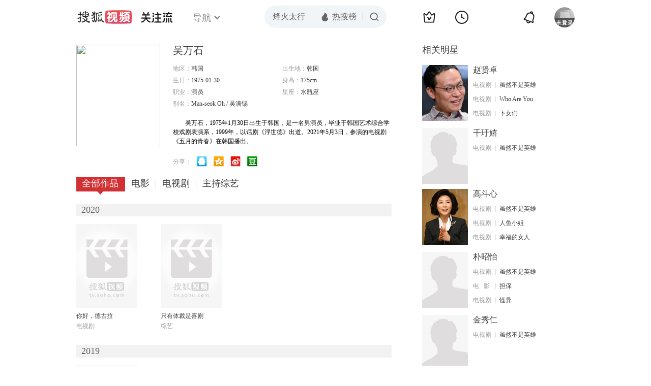

--- FILE ---
content_type: text/html;charset=UTF-8
request_url: https://tv.sohu.com/star/MTE3OTcyN1/lkLTkuIfnn7M=.shtml
body_size: 5316
content:











 

  
 
 <!DOCTYPE html PUBLIC "-//W3C//DTD XHTML 1.0 Transitional//EN" "http://www.w3.org/TR/xhtml1/DTD/xhtml1-transitional.dtd">
 
 <html>
 <head>
 
    <title>吴万石个人资料/图片/视频全集-吴万石的电影电视剧作品-搜狐视频</title>
	<meta http-equiv="Content-Type" content="text/html; charset=UTF-8">
	<meta http-equiv="pragma" content="no-cache">
	<meta http-equiv="cache-control" content="no-cache,must-revalidate">
	<meta http-equiv="expires" content="0">    
	<meta http-equiv="keywords" content="吴万石个人资料/图片/视频全集,吴万石的电影电视剧作品">
	<meta http-equiv="description" content="吴万石，男，演员，1975年出生于韩国，代表作品《美丽的世界》等。">
	<!--<link rel="stylesheet" type="text/css" href="styles.css" />-->
	 <script type="text/javascript">
		 var category='261792516';
	 </script>
	 <script>
    var _iwt_UA="UA-sohu-123456";
    </script>
    <script type="text/javascript" src="//tv.sohu.com/upload/Trace/iwt-min.js"></script>
    <script type="text/javascript" src="//tv.sohu.com/upload/static/star/gbk.js "></script>

	<link type="text/css" rel="stylesheet" href="//css.tv.itc.cn/global/global201302.css" />


     <link type="text/css" rel="stylesheet" href="//css.tv.itc.cn/channel/v6/header.css" />
	 <link type="text/css" rel="stylesheet" href="//css.tv.itc.cn/search/search-star.css" />
<script src="//js.tv.itc.cn/kao.js"></script>
<script src="//js.tv.itc.cn/dict.js"></script>
<script src="//js.tv.itc.cn/gg.seed.js"></script>
<script src="//js.tv.itc.cn/base/core/j_1.7.2.js"></script>
<script src="//tv.sohu.com/upload/static/star/g.js"></script>
<script src="//js.tv.itc.cn/site/search/star/inc.js"></script>
<script src="//tv.sohu.com/frag/vrs_inc/phb_tv_week_10.js" charset="GBK"></script>
<script type="text/javascript">
kao('pingback', function () {
	pingbackBundle.initHref({
		customParam : {
			star : {
				url : '//click.hd.sohu.com.cn/x.gif',
				type : ['extends'],
				stype:['starpage'],
				col1:	function(config, el) {
					return el.getAttribute('pos') == null ? [''] : el.getAttribute('pos');
				},
				col2:	function(config, el) {
					return el.getAttribute('location') == null ? [''] : el.getAttribute('location');
				},
				col3:	function(config, el) {
					return el.getAttribute('starvv') == null ? [''] : el.getAttribute('starvv');
				},
				_ : 'stamp'
			},
				starss : {
				url : '//click.hd.sohu.com.cn/x.gif',
				type : ['star_page'],
				id: ['1179727'],
				name: ['%E5%90%B4%E4%B8%87%E7%9F%B3'],
				vid:	function(config, el) {
					return el.getAttribute('videoid') == null ? [''] : el.getAttribute('videoid');
				},
				aid:	function(config, el) {
					return el.getAttribute('albumid') == null ? [''] : el.getAttribute('albumid');
				},
				cid:	function(config, el) {
					return el.getAttribute('cid') == null ? [''] : el.getAttribute('cid');
				},
				loc : function(config, el) {
					return el.getAttribute('location') == null ? [''] : el.getAttribute('location');
				},
				site:	function(config, el) {
					return el.getAttribute('site') == null ? [''] : el.getAttribute('site');
				},
				suv : 'cookie-SUV',
				p : 'passport',
				y : 'cookie-YYID',
				f : 'cookie-fuid',
				_ : 'stamp'
			}

		}
	});
});

	function loadPing(){
		var tmp = new Image();
    	var timespam = new Date().getTime();
    	tmp.src = '//click.hd.sohu.com.cn/x.gif?type=star_page_load&id=1179727&starname=%E5%90%B4%E4%B8%87%E7%9F%B3&_=' + timespam;
    	tmp = timespam = null;
	};

loadPing();

var starId=1179727;
getHeaderFrag();
function getHeaderFrag() {
    $.ajax({
        type:"GET",
        url:"/star/openkis/star/new1022Header",
        success:function(data){
            console.info(data);
            $('#hd_nav').html(data);
			kao( 'nav-v3-vrs' , function() {
				messagebus.publish('init.nav_2019', {
					isTvIndex: false,
					channelTxt: '全部'
				});
			});
        },
        error:function(data){
            console.log("Error: "+data);
        }
    });

}
</script>
</head>
<body>
<div class="hd-header hd-header-white kis-header-white" id="hd_nav"></div>
<style>
#hd-fBox2,.hd-mUpload{display:none;}
	.areaTop .hd-hotWord{
		overflow: hidden;
		width:312px;
	}
.hd-nav .item-on{color:#111}
.footSearch{display: none;}

</style>
<div class="wrapper"> 
 <!-- Start:content -->
<div class="area cfix" id="content">
	<!-- Start:left -->
	<div class="left">
		<!-- Start:mInfo -->
		<div class="mInfo cfix">
			<div class="colL">
				<img lazysrc="//photocdn.tv.sohu.com/img/kistar/fengmian/1179/1179727/1179727_ver_big_20200519101518.jpg" src="//css.tv.itc.cn/channel/v2/index-images/default_v.svg" width="165" height="200">
				
				</div>
			<div class="colR">
				<div class="cfix rowA">
					
					<h2> 吴万石</h2>
					<a class="starimg" href="//fans.tv.sohu.com/pc/vstar/star_info.html?star_id=1179727" target="_blank">
                    <img src="//css.tv.itc.cn/search/images/starenter.png">
                    </a>
				</div>
				<ul class="u2 cfix">
					<li>地区：<em>韩国</em></li> 
					<li>出生地：<em>韩国</em></li>
					<li>生日：<em>1975-01-30</em></li>
					 <li>身高：<em>175cm</em></li>
					<li>职业：<em>演员  </em></li>
					<li>星座：<em>水瓶座</em></li>
					<li style="width:auto;">别名：<em>Man-seok Oh  /  吴满锡</em></li>
				    
				</ul>
			     
			     	<p class="p intro short_intro2">
			     		&nbsp;&nbsp;&nbsp;&nbsp;&nbsp;&nbsp;&nbsp;&nbsp;吴万石，1975年1月30日出生于韩国，是一名男演员，毕业于韩国艺术综合学校戏剧表演系，1999年，以话剧《浮世德》出道。2021年5月3日，参演的电视剧《五月的青春》在韩国播出。
			     	</p>
			     
				<p class="zkai arw-tab" ><a href ="#">展开</a></p>
				
				<div class="share">
					<span>分享：</span><a title="" onclick="javascript:jump('mqq')" href="javascript:void(0)"><img width="21" height="21" alt="" src="//css.tv.itc.cn/search/images/qq.gif"></a>
            <a title="" onclick="javascript:jump('qq')" href="javascript:void(0)"><img width="20" height="21" alt="" src="//css.tv.itc.cn/search/images/qzone.gif"></a>
            <a title="" onclick="javascript:jump('weibosina')" href="javascript:void(0)"><img width="20" height="21" alt="" src="//css.tv.itc.cn/search/images/swb.gif"></a>
            <a title="" onclick="javascript:jump('douban')" href="javascript:void(0)"><img width="20" height="21" alt="" src="//css.tv.itc.cn/search/images/db.gif"></a>
				</div>
			</div>
			
		</div>
		<!-- End:mInfo -->
		<!-- Start:mod -->
		
		<!-- End:mod -->
		<!-- Start:mod -->
		
		<!-- End:mod -->
		<!-- Start:mod -->
		<div class="modE">
			<div class="mod-tit cfix">
				<div class="tabA">
					<ul class="cfix">
						 	
						    <li  class="on">全部作品<em></em></li>
							<li>电影<em></em></li>
						 	 <li> 电视剧<em></em></li>
						    <li> 主持综艺<em></em></li>	
						     
						 	 
						 
						  	
 							
					</ul>
				</div>
			</div>
			<!-- 全部作品 -->
		
		 <div class="cont"> 
		 
		 <div class="year-data">
		 	<div class="mod-info"><strong>2020</strong></div>
				<div class="mod-con">
				
				 <ul class="list list-120 cfix">
				  
						<li>
								
							    <div class="pic"><a href="//tv.sohu.com/item/MTI4MTY0NQ==.html" target="_blank" pb-url="star$$starss" pos="star_tab" location="star_tab_works" starvv="star_workpage_vv"  videoid="0" albumid="1281645" cid="101" site=""><img lazysrc="//photocdn.tv.sohu.com/img/o_zoom,w_200,h_275/kis/fengmian/1281645/20220802/tmp_1659415084410.jpg" width="120" height="165" src="//css.tv.itc.cn/channel/v2/index-images/default_v.svg" onerror="javascript:this.src='//css.tv.itc.cn/search/star/images/default_pic1.jpg';"></a> </div>
								<strong><a href="//tv.sohu.com/item/MTI4MTY0NQ==.html" target="_blank" pb-url="star$$starss" pos="star_tab" location="star_tab_works" starvv="star_workpage_vv"  videoid="0" albumid="1281645" cid="101" site="" title="你好，德古拉">你好，德古拉</a></strong>
							   
							<p>电视剧</p>
						</li>
						
						<li>
								
							   	 <div class="pic"><a href="https://tv.sohu.com/mts/?key=%E5%8F%AA%E6%9C%89%E4%BD%93%E8%A3%81%E6%98%AF%E5%96%9C%E5%89%A7" target="_blank" pb-url="star$$starss" pos="star_tab" location="star_tab_works" starvv="star_search_vv"  videoid="0" albumid="1267498" cid="106" site=""><img lazysrc="//photocdn.tv.sohu.com/img/o_zoom,w_200,h_275/kis/fengmian/1267498/20211224/tmp_1640320941113.jpg" width="120" height="165" src="//css.tv.itc.cn/channel/v2/index-images/default_v.svg" onerror="javascript:this.src='//css.tv.itc.cn/search/star/images/default_pic1.jpg';"></a> </div>
								<strong><a href="https://tv.sohu.com/mts/?key=%E5%8F%AA%E6%9C%89%E4%BD%93%E8%A3%81%E6%98%AF%E5%96%9C%E5%89%A7" target="_blank" pb-url="star$$starss" pos="star_tab" location="star_tab_works" starvv="star_search_vv"  videoid="0" albumid="1267498" cid="106" site="" title="只有体裁是喜剧">只有体裁是喜剧</a></strong>
							   	
							<p>综艺</p>
						</li>
						
					</ul>
					
				</div>
			</div>		
		 
		 <div class="year-data">
		 	<div class="mod-info"><strong>2019</strong></div>
				<div class="mod-con">
				
				 <ul class="list list-120 cfix">
				  
						<li>
								
							    <div class="pic"><a href="//tv.sohu.com/item/MTIzNTY2Ng==.html" target="_blank" pb-url="star$$starss" pos="star_tab" location="star_tab_works" starvv="star_workpage_vv"  videoid="0" albumid="1235666" cid="101" site=""><img lazysrc="//photocdn.tv.sohu.com/img/kis/fengmian/1235/1235666/1235666_ver_big_20200519090503.jpg" width="120" height="165" src="//css.tv.itc.cn/channel/v2/index-images/default_v.svg" onerror="javascript:this.src='//css.tv.itc.cn/search/star/images/default_pic1.jpg';"></a> </div>
								<strong><a href="//tv.sohu.com/item/MTIzNTY2Ng==.html" target="_blank" pb-url="star$$starss" pos="star_tab" location="star_tab_works" starvv="star_workpage_vv"  videoid="0" albumid="1235666" cid="101" site="" title="美丽的世界">美丽的世界</a></strong>
							   
							<p>电视剧</p>
						</li>
						
					</ul>
					
				</div>
			</div>		
		 
		 <div class="year-data">
		 	<div class="mod-info"><strong>2018</strong></div>
				<div class="mod-con">
				
				 <ul class="list list-120 cfix">
				  
						<li>
								
							    <div class="pic"><a href="//tv.sohu.com/item/MTI1Mzc3MA==.html" target="_blank" pb-url="star$$starss" pos="star_tab" location="star_tab_works" starvv="star_workpage_vv"  videoid="0" albumid="1253770" cid="100" site=""><img lazysrc="//photocdn.tv.sohu.com/img/o_zoom,w_200,h_275/kis/fengmian/1253770/20210603/tmp_1622690794654.jpg" width="120" height="165" src="//css.tv.itc.cn/channel/v2/index-images/default_v.svg" onerror="javascript:this.src='//css.tv.itc.cn/search/star/images/default_pic1.jpg';"></a> </div>
								<strong><a href="//tv.sohu.com/item/MTI1Mzc3MA==.html" target="_blank" pb-url="star$$starss" pos="star_tab" location="star_tab_works" starvv="star_workpage_vv"  videoid="0" albumid="1253770" cid="100" site="" title="杀人小说">杀人小说</a></strong>
							   
							<p>电影</p>
						</li>
						
					</ul>
					
				</div>
			</div>		
		 
		  </div>
		   
	
		 
		 <div  class="cont hide">
		  
		 
		 	<div class="year-data">
		 	<div class="mod-info"><strong>2018</strong></div>
				<div class="mod-con">
					<ul class="list list-120 cfix">
						
						<li>
							<div class="pic"><a href="//tv.sohu.com/item/MTI1Mzc3MA==.html" target="_blank" pb-url="star$$starss" pos="star_tab" location="star_tab_film" starvv="star_workpage_vv" videoid="0" albumid="1253770" cid="100" site=""><img lazysrc="//photocdn.tv.sohu.com/img/o_zoom,w_200,h_275/kis/fengmian/1253770/20210603/tmp_1622690794654.jpg" width="120" height="165" src="//css.tv.itc.cn/channel/v2/index-images/default_v.svg" onerror="javascript:this.src='//css.tv.itc.cn/search/star/images/default_pic1.jpg';"></a></div>
							<strong><a href="//tv.sohu.com/item/MTI1Mzc3MA==.html" target="_blank" pb-url="star$$starss" pos="star_tab" location="star_tab_film" starvv="star_workpage_vv" videoid="0" albumid="1253770" cid="100" site="" title="杀人小说">杀人小说</a></strong>
							 
						</li>
						
						
					</ul>
				</div>
				</div>
		 
		 	</div>
		 
		  
		 
		 
		 <div  class="cont hide">
		 
		 <div class="year-data">
		 	<div class="mod-info"><strong>2020</strong></div>
				<div class="mod-con">
					<ul class="list list-120 cfix">
						
						<li>
							<div class="pic"><a href="//tv.sohu.com/item/MTI4MTY0NQ==.html" target="_blank" pb-url="star$$starss" pos="star_tab" location="star_tab_tv" starvv="star_workpage_vv" videoid="0" albumid="1281645" cid="101" site=""><img lazysrc="//photocdn.tv.sohu.com/img/o_zoom,w_200,h_275/kis/fengmian/1281645/20220802/tmp_1659415084410.jpg" width="120" height="165" src="//css.tv.itc.cn/channel/v2/index-images/default_v.svg" onerror="javascript:this.src='//css.tv.itc.cn/search/star/images/default_pic1.jpg';"></a></div>
							<strong><a href="//tv.sohu.com/item/MTI4MTY0NQ==.html" target="_blank" pb-url="star$$starss" pos="star_tab" location="star_tab_tv" starvv="star_workpage_vv" videoid="0" albumid="1281645" cid="101" site="" title="你好，德古拉">你好，德古拉</a></strong>
							 
						</li>
						
						
					</ul>
				</div>
				</div>
		 
		 <div class="year-data">
		 	<div class="mod-info"><strong>2019</strong></div>
				<div class="mod-con">
					<ul class="list list-120 cfix">
						
						<li>
							<div class="pic"><a href="//tv.sohu.com/item/MTIzNTY2Ng==.html" target="_blank" pb-url="star$$starss" pos="star_tab" location="star_tab_tv" starvv="star_workpage_vv" videoid="0" albumid="1235666" cid="101" site=""><img lazysrc="//photocdn.tv.sohu.com/img/kis/fengmian/1235/1235666/1235666_ver_big_20200519090503.jpg" width="120" height="165" src="//css.tv.itc.cn/channel/v2/index-images/default_v.svg" onerror="javascript:this.src='//css.tv.itc.cn/search/star/images/default_pic1.jpg';"></a></div>
							<strong><a href="//tv.sohu.com/item/MTIzNTY2Ng==.html" target="_blank" pb-url="star$$starss" pos="star_tab" location="star_tab_tv" starvv="star_workpage_vv" videoid="0" albumid="1235666" cid="101" site="" title="美丽的世界">美丽的世界</a></strong>
							 
						</li>
						
						
					</ul>
				</div>
				</div>
		 
		 	</div>
		 
		   
		
		   
		 
		   <div  class="cont hide">
		  
		 <div class="year-data">
		 	<div class="mod-info"><strong>2020</strong></div>
				<div class="mod-con">
					<ul class="list list-120 cfix">
						
						<li>
						 
						   <div class="pic"><a href="https://tv.sohu.com/mts/?key=%E5%8F%AA%E6%9C%89%E4%BD%93%E8%A3%81%E6%98%AF%E5%96%9C%E5%89%A7" target="_blank" pb-url="star$$starss" pos="star_tab" location="star_tab_host" starvv="star_search_vv" videoid="0" albumid="1267498" cid="106" site=""><img lazysrc="//photocdn.tv.sohu.com/img/o_zoom,w_200,h_275/kis/fengmian/1267498/20211224/tmp_1640320941113.jpg" width="120" height="165" src="//css.tv.itc.cn/channel/v2/index-images/default_v.svg" onerror="javascript:this.src='//css.tv.itc.cn/search/star/images/default_pic1.jpg';"></a></div>
						   <strong><a href="https://tv.sohu.com/mts/?key=%E5%8F%AA%E6%9C%89%E4%BD%93%E8%A3%81%E6%98%AF%E5%96%9C%E5%89%A7" target="_blank" pb-url="star$$starss" pos="star_tab" location="star_tab_host" starvv="star_search_vv" videoid="0" albumid="1267498" cid="106" site="">只有体裁是喜剧</a></strong>			
						 
						</li>
					
					</ul>
				</div>
			</div>
		 
		 </div>
	  
	  
	  
	   
		 
	 	
		
 
		
		
 
		</div>	
	<!-- End:mod -->
</div>
<!-- End:left -->
	
	<!-- Start:right -->
	<div class="right">
		<!-- Start:mod -->
		<div class="modH">
		
			<div class="mod-tit cfix"><h3>相关明星</h3></div>
			<div class="mod-con">
				<ul class="list-txt">
					
						<li class="cfix">
						<a href="//tv.sohu.com/star/NzE0NjMzX+i1tei0pOWNkw==.shtml" class="pic" target="_blank" pb-url="star$$starss" pb-url="star$$starss" pos="star_relatedstar" location="" starvv="star_starpage_vv"><img lazysrc="//photocdn.sohu.com/kistar/fengmian/714/714633/714633_ver_small.jpg" width="90" height="110" src="//css.tv.itc.cn/channel/v2/index-images/default_v.svg" onerror="javascript:this.src='//css.tv.itc.cn/search/star/images/default_avatar.jpg';"></a>
						<div class="txt cfix">
							<h6><a href="//tv.sohu.com/star/NzE0NjMzX+i1tei0pOWNkw==.shtml" target="_blank" pb-url="star$$starss" pos="star_relatedstar" location="" starvv="star_starpage_vv">赵贤卓</a></h6>
							<ul>
							 
							 	
							 	<li><em>电视剧</em><a href="//tv.sohu.com/item/MTM1MzI0OQ==.html" target="_blank" title="虽然不是英雄" pb-url="star$$starss" pos="star_relatedstar" location="" starvv="star_workpage_vv" site="sohu">虽然不是英雄</a></li>
							 	 								 
							
							 	
							 	<li><em>电视剧</em><a href="//tv.sohu.com/item/MTAzMDYzOA==.html" target="_blank" title="Who Are You" pb-url="star$$starss" pos="star_relatedstar" location="" starvv="star_workpage_vv" site="sohu">Who Are You</a></li>
							 	 								 
							
							 	
							 	<li><em>电视剧</em><a href="//tv.sohu.com/item/MTIwMjQ4MA==.html" target="_blank" title="下女们" pb-url="star$$starss" pos="star_relatedstar" location="" starvv="star_workpage_vv" site="sohu">下女们</a></li>
							 	 								 
							
							</ul>
							
						</div>
					</li>
					
						<li class="cfix">
						<a href="//tv.sohu.com/star/MTIxODE2NF/ljYPnjpflrIk=.shtml" class="pic" target="_blank" pb-url="star$$starss" pb-url="star$$starss" pos="star_relatedstar" location="" starvv="star_starpage_vv"><img lazysrc="//photocdn.tv.sohu.com/img/kistar/fengmian/20240809/1723172375388_1218164_ver_small_90_110.jpg" width="90" height="110" src="//css.tv.itc.cn/channel/v2/index-images/default_v.svg" onerror="javascript:this.src='//css.tv.itc.cn/search/star/images/default_avatar.jpg';"></a>
						<div class="txt cfix">
							<h6><a href="//tv.sohu.com/star/MTIxODE2NF/ljYPnjpflrIk=.shtml" target="_blank" pb-url="star$$starss" pos="star_relatedstar" location="" starvv="star_starpage_vv">千玗嬉</a></h6>
							<ul>
							 
							 	
							 	<li><em>电视剧</em><a href="//tv.sohu.com/item/MTM1MzI0OQ==.html" target="_blank" title="虽然不是英雄" pb-url="star$$starss" pos="star_relatedstar" location="" starvv="star_workpage_vv" site="sohu">虽然不是英雄</a></li>
							 	 								 
							
							</ul>
							
						</div>
					</li>
					
						<li class="cfix">
						<a href="//tv.sohu.com/star/MzAzMTQ4X+mrmOaWl+W/gw==.shtml" class="pic" target="_blank" pb-url="star$$starss" pb-url="star$$starss" pos="star_relatedstar" location="" starvv="star_starpage_vv"><img lazysrc="//photocdn.sohu.com/kistar/fengmian/303/303148/303148_ver_small.jpg" width="90" height="110" src="//css.tv.itc.cn/channel/v2/index-images/default_v.svg" onerror="javascript:this.src='//css.tv.itc.cn/search/star/images/default_avatar.jpg';"></a>
						<div class="txt cfix">
							<h6><a href="//tv.sohu.com/star/MzAzMTQ4X+mrmOaWl+W/gw==.shtml" target="_blank" pb-url="star$$starss" pos="star_relatedstar" location="" starvv="star_starpage_vv">高斗心</a></h6>
							<ul>
							 
							 	
							 	<li><em>电视剧</em><a href="//tv.sohu.com/item/MTM1MzI0OQ==.html" target="_blank" title="虽然不是英雄" pb-url="star$$starss" pos="star_relatedstar" location="" starvv="star_workpage_vv" site="sohu">虽然不是英雄</a></li>
							 	 								 
							
							 	
							 	<li><em>电视剧</em><a href="//tv.sohu.com/item/MzE1MDA=.html" target="_blank" title="人鱼小姐" pb-url="star$$starss" pos="star_relatedstar" location="" starvv="star_workpage_vv" site="sohu">人鱼小姐</a></li>
							 	 								 
							
							 	
							 	<li><em>电视剧</em><a href="//tv.sohu.com/item/Mzg1OTg=.html" target="_blank" title="幸福的女人" pb-url="star$$starss" pos="star_relatedstar" location="" starvv="star_workpage_vv" site="sohu">幸福的女人</a></li>
							 	 								 
							
							</ul>
							
						</div>
					</li>
					
						<li class="cfix">
						<a href="//tv.sohu.com/star/MTE4NzY1NV/mnLTmmK3mgKE=.shtml" class="pic" target="_blank" pb-url="star$$starss" pb-url="star$$starss" pos="star_relatedstar" location="" starvv="star_starpage_vv"><img lazysrc="//css.tv.itc.cn/search/star/images/default_avatar.jpg" width="90" height="110" src="//css.tv.itc.cn/channel/v2/index-images/default_v.svg" onerror="javascript:this.src='//css.tv.itc.cn/search/star/images/default_avatar.jpg';"></a>
						<div class="txt cfix">
							<h6><a href="//tv.sohu.com/star/MTE4NzY1NV/mnLTmmK3mgKE=.shtml" target="_blank" pb-url="star$$starss" pos="star_relatedstar" location="" starvv="star_starpage_vv">朴昭怡</a></h6>
							<ul>
							 
							 	
							 	<li><em>电视剧</em><a href="//tv.sohu.com/item/MTM1MzI0OQ==.html" target="_blank" title="虽然不是英雄" pb-url="star$$starss" pos="star_relatedstar" location="" starvv="star_workpage_vv" site="sohu">虽然不是英雄</a></li>
							 	 								 
							
							 	
							 	<li><em>电&nbsp;&nbsp;&nbsp;影</em><a href="//tv.sohu.com/item/MTI0MzgyMw==.html" target="_blank" title="担保" pb-url="star$$starss" pos="star_relatedstar" location="" starvv="star_workpage_vv" site="sohu">担保</a></li>
							 	 								 
							
							 	
							 	<li><em>电视剧</em><a href="//tv.sohu.com/item/MTI3NjM4Ng==.html" target="_blank" title="怪异" pb-url="star$$starss" pos="star_relatedstar" location="" starvv="star_workpage_vv" site="sohu">怪异</a></li>
							 	 								 
							
							</ul>
							
						</div>
					</li>
					
						<li class="cfix">
						<a href="//tv.sohu.com/star/MTE4OTEzMV/ph5Hnp4Dku4E=.shtml" class="pic" target="_blank" pb-url="star$$starss" pb-url="star$$starss" pos="star_relatedstar" location="" starvv="star_starpage_vv"><img lazysrc="//photocdn.tv.sohu.com/img/kistar/fengmian/20201216/1189131_ver_small_90_110.jpg" width="90" height="110" src="//css.tv.itc.cn/channel/v2/index-images/default_v.svg" onerror="javascript:this.src='//css.tv.itc.cn/search/star/images/default_avatar.jpg';"></a>
						<div class="txt cfix">
							<h6><a href="//tv.sohu.com/star/MTE4OTEzMV/ph5Hnp4Dku4E=.shtml" target="_blank" pb-url="star$$starss" pos="star_relatedstar" location="" starvv="star_starpage_vv">金秀仁</a></h6>
							<ul>
							 
							 	
							 	<li><em>电视剧</em><a href="//tv.sohu.com/item/MTM1MzI0OQ==.html" target="_blank" title="虽然不是英雄" pb-url="star$$starss" pos="star_relatedstar" location="" starvv="star_workpage_vv" site="sohu">虽然不是英雄</a></li>
							 	 								 
							
							</ul>
							
						</div>
					</li>
					
						<li class="cfix">
						<a href="//tv.sohu.com/star/MzA2MTE4X+mHkeengOi0pA==.shtml" class="pic" target="_blank" pb-url="star$$starss" pb-url="star$$starss" pos="star_relatedstar" location="" starvv="star_starpage_vv"><img lazysrc="//photocdn.sohu.com/kistar/fengmian/306/306118/306118_ver_small.jpg" width="90" height="110" src="//css.tv.itc.cn/channel/v2/index-images/default_v.svg" onerror="javascript:this.src='//css.tv.itc.cn/search/star/images/default_avatar.jpg';"></a>
						<div class="txt cfix">
							<h6><a href="//tv.sohu.com/star/MzA2MTE4X+mHkeengOi0pA==.shtml" target="_blank" pb-url="star$$starss" pos="star_relatedstar" location="" starvv="star_starpage_vv">金秀贤</a></h6>
							<ul>
							 
							 	
							 	<li><em>电视剧</em><a href="//tv.sohu.com/item/MTM1MzI0OQ==.html" target="_blank" title="虽然不是英雄" pb-url="star$$starss" pos="star_relatedstar" location="" starvv="star_workpage_vv" site="sohu">虽然不是英雄</a></li>
							 	 								 
							
							 	
							 	<li><em>电&nbsp;&nbsp;&nbsp;影</em><a href="//tv.sohu.com/item/MTUyOTI=.html" target="_blank" title="韩城攻略" pb-url="star$$starss" pos="star_relatedstar" location="" starvv="star_workpage_vv" site="sohu">韩城攻略</a></li>
							 	 								 
							
							 	
							 	<li><em>电&nbsp;&nbsp;&nbsp;影</em><a href="//tv.sohu.com/item/MjEwNzU=.html" target="_blank" title="首尔星期天" pb-url="star$$starss" pos="star_relatedstar" location="" starvv="star_workpage_vv" site="sohu">首尔星期天</a></li>
							 	 								 
							
							</ul>
							
						</div>
					</li>
					
				</ul>
			</div>
			
		</div>
 		
		<!-- End:mod -->
		<!-- Start:mod -->
		<div class="mod modI">
			<div class="mod-tit cfix">
				 <h3>相关视频</h3> 
				 <a href="//so.tv.sohu.com/mts?box=1&wd=%E5%90%B4%E4%B8%87%E7%9F%B3" class="r view-all" target="_blank">查看全部</a>
			</div>
			<div class="mod-con">
				<ul class="list-txt">
			 
				</ul>
			</div>
		</div>
		<!-- End:mod -->
		
		<!-- Start:mod -->

		<!-- End:mod -->
	</div>
	<!-- End:right -->
	
</div>
<!-- End:content -->
<script src="//tv.sohu.com/upload/static/star/search-star.js"></script>






<span id="footerFrag" onload="getFootererFrag()"></span>
 
<script>
   getFootererFrag();
    function getFootererFrag() {
        docWrite = document.write;
        document.write = function( text ){
            console.log(text);
            var elements = document.getElementsByClassName("now_year");
            Array.prototype.forEach.call(elements, function (element) {
                element.innerHTML = text;
            });
        };
        $.ajax({
            type:"GET",
            url:"/star/openkis/star/footer",
            async : true,
            success:function(result){
               console.info(result);
                $("#footerFrag").html(result);
                 //  还原
                document.write = docWrite;
            },
            error:function(result){
                $("#footerFrag").html("");
                console.log("Error: "+result);
            }
        });


    };
</script>

<script>
//    (function($){
//    $(function(){
//        if ($("#sFormA").length > 0) {
//            var txt = $("#sKeyA");
//            sohuHD.focusClear(txt);
//            $("#sFormA").submit(function () {
//                sohuHD.redirect("//so.tv.sohu.com/mts?wd=" + escape($.trim(txt.val())), "_blank");
//                return false;
//            });
//        }
//    });
//})(jQuery);
    messagebus.publish('core.loaded_end');
(function(){function a(){var a=/win/i.test(navigator.userAgent);if(a)if(typeof window.ActiveXObject=="function")try{var b=new ActiveXObject("SoHuVA.SoHuDector.1");b.StartSoHuVA()}catch(c){}else{function d(){var a=navigator.plugins||[];for(var b=0,c;c=a[b];b++)if(/npifox/i.test(c.description))return!0;return!1}if(d()){var e=document.getElementById("embed_ifox");if(!e){var f=document.createElement("div");f.style.cssText="position:absolute;zIndex:-1;height:1px",f.innerHTML='<embed id="embed_ifox" type="application/ifox-plugin" width="0" height="0"></embed>',document.body&&(document.body.insertBefore(f,document.body.firstChild),e=document.getElementById("embed_ifox"))}try{e.RunSohuVA()}catch(c){}}}}var b=window._IFoxContext||(window._IFoxContext={});b.isCalled||(b.isCalled=!0,setTimeout(function(){a()},2e3))})()
</script>

<!-- Begin New PV -->
<script type="text/javascript" src="//tv.sohu.com/upload/static/global/hdpv.js"></script>
<!-- End New PV -->

<!-- Begin PVInsight -->
<script type="text/javascript" language="javascript" src="//a1.itc.cn/pv/js/spv.1305141919.js"></script>
 <!-- End PVInsight --> 
</body>
</html>


--- FILE ---
content_type: text/html;charset=UTF-8
request_url: https://score.my.tv.sohu.com/digg/get.do?type=442&vid=1179727&callback=jQuery172009483870241425252_1769678094326&_=1769678096865
body_size: 123
content:
jQuery172009483870241425252_1769678094326({"vid":1179727,"downCount":0,"statusText":"success but not exists","upCount":0,"pid":-1,"tvid":1179727,"type":442,"status":200})

--- FILE ---
content_type: text/javascript; charset=utf-8
request_url: https://hui.sohu.com/mum/ipqueryjp?callback=jsonp1769678093724&cookie=1769678094185&platform_source=pc&_=1769678093725
body_size: 28
content:
typeof jsonp1769678093724 === 'function' && jsonp1769678093724({
  "ext_ip": "18.220.231.184",
  "urls": []
});

--- FILE ---
content_type: text/plain;charset=UTF-8
request_url: https://v4.passport.sohu.com/i/cookie/common?callback=passport4015_cb1769678098476&dfp=1769678098507&_=1769678098507
body_size: -297
content:
passport4015_cb1769678098476({"body":"","message":"Success","status":200})